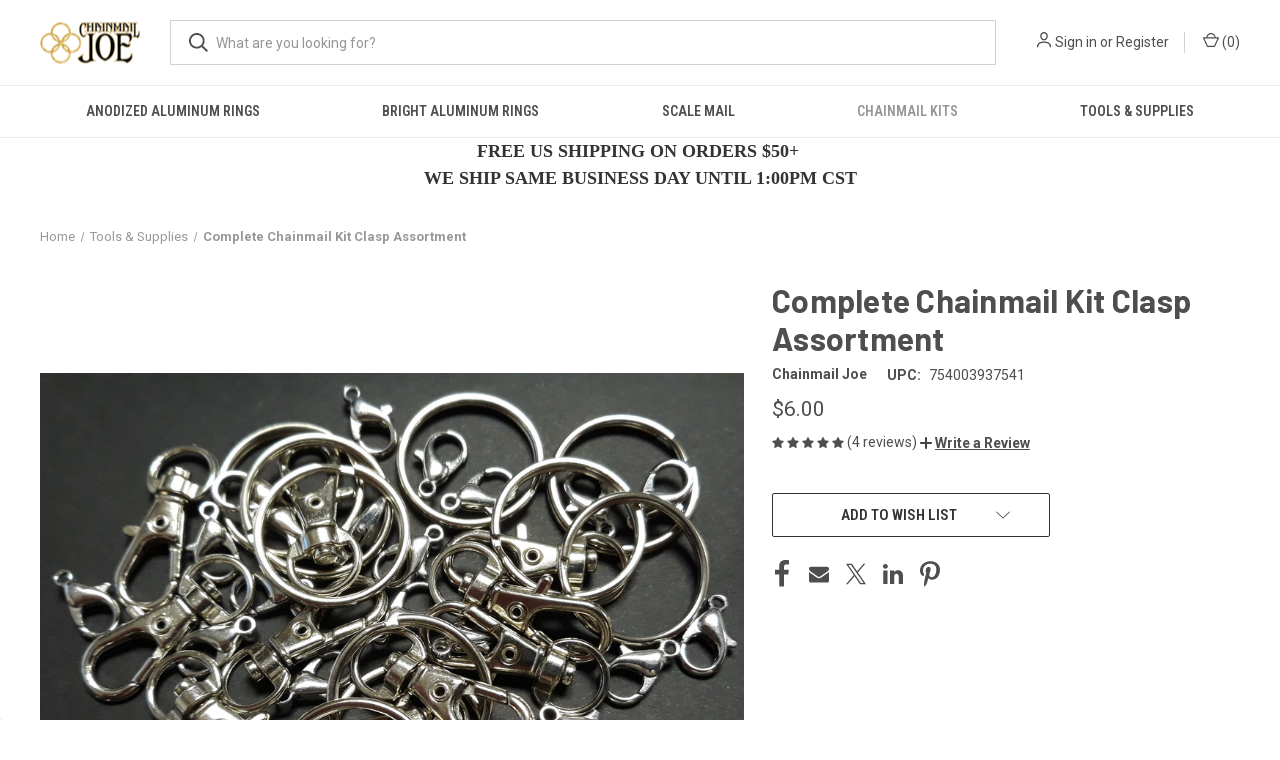

--- FILE ---
content_type: text/html; charset=utf-8
request_url: https://www.google.com/recaptcha/api2/anchor?ar=1&k=6LcjX0sbAAAAACp92-MNpx66FT4pbIWh-FTDmkkz&co=aHR0cHM6Ly9jaGFpbm1haWxqb2UuY29tOjQ0Mw..&hl=en&v=PoyoqOPhxBO7pBk68S4YbpHZ&size=normal&anchor-ms=20000&execute-ms=30000&cb=ecu9c8nmrys1
body_size: 49478
content:
<!DOCTYPE HTML><html dir="ltr" lang="en"><head><meta http-equiv="Content-Type" content="text/html; charset=UTF-8">
<meta http-equiv="X-UA-Compatible" content="IE=edge">
<title>reCAPTCHA</title>
<style type="text/css">
/* cyrillic-ext */
@font-face {
  font-family: 'Roboto';
  font-style: normal;
  font-weight: 400;
  font-stretch: 100%;
  src: url(//fonts.gstatic.com/s/roboto/v48/KFO7CnqEu92Fr1ME7kSn66aGLdTylUAMa3GUBHMdazTgWw.woff2) format('woff2');
  unicode-range: U+0460-052F, U+1C80-1C8A, U+20B4, U+2DE0-2DFF, U+A640-A69F, U+FE2E-FE2F;
}
/* cyrillic */
@font-face {
  font-family: 'Roboto';
  font-style: normal;
  font-weight: 400;
  font-stretch: 100%;
  src: url(//fonts.gstatic.com/s/roboto/v48/KFO7CnqEu92Fr1ME7kSn66aGLdTylUAMa3iUBHMdazTgWw.woff2) format('woff2');
  unicode-range: U+0301, U+0400-045F, U+0490-0491, U+04B0-04B1, U+2116;
}
/* greek-ext */
@font-face {
  font-family: 'Roboto';
  font-style: normal;
  font-weight: 400;
  font-stretch: 100%;
  src: url(//fonts.gstatic.com/s/roboto/v48/KFO7CnqEu92Fr1ME7kSn66aGLdTylUAMa3CUBHMdazTgWw.woff2) format('woff2');
  unicode-range: U+1F00-1FFF;
}
/* greek */
@font-face {
  font-family: 'Roboto';
  font-style: normal;
  font-weight: 400;
  font-stretch: 100%;
  src: url(//fonts.gstatic.com/s/roboto/v48/KFO7CnqEu92Fr1ME7kSn66aGLdTylUAMa3-UBHMdazTgWw.woff2) format('woff2');
  unicode-range: U+0370-0377, U+037A-037F, U+0384-038A, U+038C, U+038E-03A1, U+03A3-03FF;
}
/* math */
@font-face {
  font-family: 'Roboto';
  font-style: normal;
  font-weight: 400;
  font-stretch: 100%;
  src: url(//fonts.gstatic.com/s/roboto/v48/KFO7CnqEu92Fr1ME7kSn66aGLdTylUAMawCUBHMdazTgWw.woff2) format('woff2');
  unicode-range: U+0302-0303, U+0305, U+0307-0308, U+0310, U+0312, U+0315, U+031A, U+0326-0327, U+032C, U+032F-0330, U+0332-0333, U+0338, U+033A, U+0346, U+034D, U+0391-03A1, U+03A3-03A9, U+03B1-03C9, U+03D1, U+03D5-03D6, U+03F0-03F1, U+03F4-03F5, U+2016-2017, U+2034-2038, U+203C, U+2040, U+2043, U+2047, U+2050, U+2057, U+205F, U+2070-2071, U+2074-208E, U+2090-209C, U+20D0-20DC, U+20E1, U+20E5-20EF, U+2100-2112, U+2114-2115, U+2117-2121, U+2123-214F, U+2190, U+2192, U+2194-21AE, U+21B0-21E5, U+21F1-21F2, U+21F4-2211, U+2213-2214, U+2216-22FF, U+2308-230B, U+2310, U+2319, U+231C-2321, U+2336-237A, U+237C, U+2395, U+239B-23B7, U+23D0, U+23DC-23E1, U+2474-2475, U+25AF, U+25B3, U+25B7, U+25BD, U+25C1, U+25CA, U+25CC, U+25FB, U+266D-266F, U+27C0-27FF, U+2900-2AFF, U+2B0E-2B11, U+2B30-2B4C, U+2BFE, U+3030, U+FF5B, U+FF5D, U+1D400-1D7FF, U+1EE00-1EEFF;
}
/* symbols */
@font-face {
  font-family: 'Roboto';
  font-style: normal;
  font-weight: 400;
  font-stretch: 100%;
  src: url(//fonts.gstatic.com/s/roboto/v48/KFO7CnqEu92Fr1ME7kSn66aGLdTylUAMaxKUBHMdazTgWw.woff2) format('woff2');
  unicode-range: U+0001-000C, U+000E-001F, U+007F-009F, U+20DD-20E0, U+20E2-20E4, U+2150-218F, U+2190, U+2192, U+2194-2199, U+21AF, U+21E6-21F0, U+21F3, U+2218-2219, U+2299, U+22C4-22C6, U+2300-243F, U+2440-244A, U+2460-24FF, U+25A0-27BF, U+2800-28FF, U+2921-2922, U+2981, U+29BF, U+29EB, U+2B00-2BFF, U+4DC0-4DFF, U+FFF9-FFFB, U+10140-1018E, U+10190-1019C, U+101A0, U+101D0-101FD, U+102E0-102FB, U+10E60-10E7E, U+1D2C0-1D2D3, U+1D2E0-1D37F, U+1F000-1F0FF, U+1F100-1F1AD, U+1F1E6-1F1FF, U+1F30D-1F30F, U+1F315, U+1F31C, U+1F31E, U+1F320-1F32C, U+1F336, U+1F378, U+1F37D, U+1F382, U+1F393-1F39F, U+1F3A7-1F3A8, U+1F3AC-1F3AF, U+1F3C2, U+1F3C4-1F3C6, U+1F3CA-1F3CE, U+1F3D4-1F3E0, U+1F3ED, U+1F3F1-1F3F3, U+1F3F5-1F3F7, U+1F408, U+1F415, U+1F41F, U+1F426, U+1F43F, U+1F441-1F442, U+1F444, U+1F446-1F449, U+1F44C-1F44E, U+1F453, U+1F46A, U+1F47D, U+1F4A3, U+1F4B0, U+1F4B3, U+1F4B9, U+1F4BB, U+1F4BF, U+1F4C8-1F4CB, U+1F4D6, U+1F4DA, U+1F4DF, U+1F4E3-1F4E6, U+1F4EA-1F4ED, U+1F4F7, U+1F4F9-1F4FB, U+1F4FD-1F4FE, U+1F503, U+1F507-1F50B, U+1F50D, U+1F512-1F513, U+1F53E-1F54A, U+1F54F-1F5FA, U+1F610, U+1F650-1F67F, U+1F687, U+1F68D, U+1F691, U+1F694, U+1F698, U+1F6AD, U+1F6B2, U+1F6B9-1F6BA, U+1F6BC, U+1F6C6-1F6CF, U+1F6D3-1F6D7, U+1F6E0-1F6EA, U+1F6F0-1F6F3, U+1F6F7-1F6FC, U+1F700-1F7FF, U+1F800-1F80B, U+1F810-1F847, U+1F850-1F859, U+1F860-1F887, U+1F890-1F8AD, U+1F8B0-1F8BB, U+1F8C0-1F8C1, U+1F900-1F90B, U+1F93B, U+1F946, U+1F984, U+1F996, U+1F9E9, U+1FA00-1FA6F, U+1FA70-1FA7C, U+1FA80-1FA89, U+1FA8F-1FAC6, U+1FACE-1FADC, U+1FADF-1FAE9, U+1FAF0-1FAF8, U+1FB00-1FBFF;
}
/* vietnamese */
@font-face {
  font-family: 'Roboto';
  font-style: normal;
  font-weight: 400;
  font-stretch: 100%;
  src: url(//fonts.gstatic.com/s/roboto/v48/KFO7CnqEu92Fr1ME7kSn66aGLdTylUAMa3OUBHMdazTgWw.woff2) format('woff2');
  unicode-range: U+0102-0103, U+0110-0111, U+0128-0129, U+0168-0169, U+01A0-01A1, U+01AF-01B0, U+0300-0301, U+0303-0304, U+0308-0309, U+0323, U+0329, U+1EA0-1EF9, U+20AB;
}
/* latin-ext */
@font-face {
  font-family: 'Roboto';
  font-style: normal;
  font-weight: 400;
  font-stretch: 100%;
  src: url(//fonts.gstatic.com/s/roboto/v48/KFO7CnqEu92Fr1ME7kSn66aGLdTylUAMa3KUBHMdazTgWw.woff2) format('woff2');
  unicode-range: U+0100-02BA, U+02BD-02C5, U+02C7-02CC, U+02CE-02D7, U+02DD-02FF, U+0304, U+0308, U+0329, U+1D00-1DBF, U+1E00-1E9F, U+1EF2-1EFF, U+2020, U+20A0-20AB, U+20AD-20C0, U+2113, U+2C60-2C7F, U+A720-A7FF;
}
/* latin */
@font-face {
  font-family: 'Roboto';
  font-style: normal;
  font-weight: 400;
  font-stretch: 100%;
  src: url(//fonts.gstatic.com/s/roboto/v48/KFO7CnqEu92Fr1ME7kSn66aGLdTylUAMa3yUBHMdazQ.woff2) format('woff2');
  unicode-range: U+0000-00FF, U+0131, U+0152-0153, U+02BB-02BC, U+02C6, U+02DA, U+02DC, U+0304, U+0308, U+0329, U+2000-206F, U+20AC, U+2122, U+2191, U+2193, U+2212, U+2215, U+FEFF, U+FFFD;
}
/* cyrillic-ext */
@font-face {
  font-family: 'Roboto';
  font-style: normal;
  font-weight: 500;
  font-stretch: 100%;
  src: url(//fonts.gstatic.com/s/roboto/v48/KFO7CnqEu92Fr1ME7kSn66aGLdTylUAMa3GUBHMdazTgWw.woff2) format('woff2');
  unicode-range: U+0460-052F, U+1C80-1C8A, U+20B4, U+2DE0-2DFF, U+A640-A69F, U+FE2E-FE2F;
}
/* cyrillic */
@font-face {
  font-family: 'Roboto';
  font-style: normal;
  font-weight: 500;
  font-stretch: 100%;
  src: url(//fonts.gstatic.com/s/roboto/v48/KFO7CnqEu92Fr1ME7kSn66aGLdTylUAMa3iUBHMdazTgWw.woff2) format('woff2');
  unicode-range: U+0301, U+0400-045F, U+0490-0491, U+04B0-04B1, U+2116;
}
/* greek-ext */
@font-face {
  font-family: 'Roboto';
  font-style: normal;
  font-weight: 500;
  font-stretch: 100%;
  src: url(//fonts.gstatic.com/s/roboto/v48/KFO7CnqEu92Fr1ME7kSn66aGLdTylUAMa3CUBHMdazTgWw.woff2) format('woff2');
  unicode-range: U+1F00-1FFF;
}
/* greek */
@font-face {
  font-family: 'Roboto';
  font-style: normal;
  font-weight: 500;
  font-stretch: 100%;
  src: url(//fonts.gstatic.com/s/roboto/v48/KFO7CnqEu92Fr1ME7kSn66aGLdTylUAMa3-UBHMdazTgWw.woff2) format('woff2');
  unicode-range: U+0370-0377, U+037A-037F, U+0384-038A, U+038C, U+038E-03A1, U+03A3-03FF;
}
/* math */
@font-face {
  font-family: 'Roboto';
  font-style: normal;
  font-weight: 500;
  font-stretch: 100%;
  src: url(//fonts.gstatic.com/s/roboto/v48/KFO7CnqEu92Fr1ME7kSn66aGLdTylUAMawCUBHMdazTgWw.woff2) format('woff2');
  unicode-range: U+0302-0303, U+0305, U+0307-0308, U+0310, U+0312, U+0315, U+031A, U+0326-0327, U+032C, U+032F-0330, U+0332-0333, U+0338, U+033A, U+0346, U+034D, U+0391-03A1, U+03A3-03A9, U+03B1-03C9, U+03D1, U+03D5-03D6, U+03F0-03F1, U+03F4-03F5, U+2016-2017, U+2034-2038, U+203C, U+2040, U+2043, U+2047, U+2050, U+2057, U+205F, U+2070-2071, U+2074-208E, U+2090-209C, U+20D0-20DC, U+20E1, U+20E5-20EF, U+2100-2112, U+2114-2115, U+2117-2121, U+2123-214F, U+2190, U+2192, U+2194-21AE, U+21B0-21E5, U+21F1-21F2, U+21F4-2211, U+2213-2214, U+2216-22FF, U+2308-230B, U+2310, U+2319, U+231C-2321, U+2336-237A, U+237C, U+2395, U+239B-23B7, U+23D0, U+23DC-23E1, U+2474-2475, U+25AF, U+25B3, U+25B7, U+25BD, U+25C1, U+25CA, U+25CC, U+25FB, U+266D-266F, U+27C0-27FF, U+2900-2AFF, U+2B0E-2B11, U+2B30-2B4C, U+2BFE, U+3030, U+FF5B, U+FF5D, U+1D400-1D7FF, U+1EE00-1EEFF;
}
/* symbols */
@font-face {
  font-family: 'Roboto';
  font-style: normal;
  font-weight: 500;
  font-stretch: 100%;
  src: url(//fonts.gstatic.com/s/roboto/v48/KFO7CnqEu92Fr1ME7kSn66aGLdTylUAMaxKUBHMdazTgWw.woff2) format('woff2');
  unicode-range: U+0001-000C, U+000E-001F, U+007F-009F, U+20DD-20E0, U+20E2-20E4, U+2150-218F, U+2190, U+2192, U+2194-2199, U+21AF, U+21E6-21F0, U+21F3, U+2218-2219, U+2299, U+22C4-22C6, U+2300-243F, U+2440-244A, U+2460-24FF, U+25A0-27BF, U+2800-28FF, U+2921-2922, U+2981, U+29BF, U+29EB, U+2B00-2BFF, U+4DC0-4DFF, U+FFF9-FFFB, U+10140-1018E, U+10190-1019C, U+101A0, U+101D0-101FD, U+102E0-102FB, U+10E60-10E7E, U+1D2C0-1D2D3, U+1D2E0-1D37F, U+1F000-1F0FF, U+1F100-1F1AD, U+1F1E6-1F1FF, U+1F30D-1F30F, U+1F315, U+1F31C, U+1F31E, U+1F320-1F32C, U+1F336, U+1F378, U+1F37D, U+1F382, U+1F393-1F39F, U+1F3A7-1F3A8, U+1F3AC-1F3AF, U+1F3C2, U+1F3C4-1F3C6, U+1F3CA-1F3CE, U+1F3D4-1F3E0, U+1F3ED, U+1F3F1-1F3F3, U+1F3F5-1F3F7, U+1F408, U+1F415, U+1F41F, U+1F426, U+1F43F, U+1F441-1F442, U+1F444, U+1F446-1F449, U+1F44C-1F44E, U+1F453, U+1F46A, U+1F47D, U+1F4A3, U+1F4B0, U+1F4B3, U+1F4B9, U+1F4BB, U+1F4BF, U+1F4C8-1F4CB, U+1F4D6, U+1F4DA, U+1F4DF, U+1F4E3-1F4E6, U+1F4EA-1F4ED, U+1F4F7, U+1F4F9-1F4FB, U+1F4FD-1F4FE, U+1F503, U+1F507-1F50B, U+1F50D, U+1F512-1F513, U+1F53E-1F54A, U+1F54F-1F5FA, U+1F610, U+1F650-1F67F, U+1F687, U+1F68D, U+1F691, U+1F694, U+1F698, U+1F6AD, U+1F6B2, U+1F6B9-1F6BA, U+1F6BC, U+1F6C6-1F6CF, U+1F6D3-1F6D7, U+1F6E0-1F6EA, U+1F6F0-1F6F3, U+1F6F7-1F6FC, U+1F700-1F7FF, U+1F800-1F80B, U+1F810-1F847, U+1F850-1F859, U+1F860-1F887, U+1F890-1F8AD, U+1F8B0-1F8BB, U+1F8C0-1F8C1, U+1F900-1F90B, U+1F93B, U+1F946, U+1F984, U+1F996, U+1F9E9, U+1FA00-1FA6F, U+1FA70-1FA7C, U+1FA80-1FA89, U+1FA8F-1FAC6, U+1FACE-1FADC, U+1FADF-1FAE9, U+1FAF0-1FAF8, U+1FB00-1FBFF;
}
/* vietnamese */
@font-face {
  font-family: 'Roboto';
  font-style: normal;
  font-weight: 500;
  font-stretch: 100%;
  src: url(//fonts.gstatic.com/s/roboto/v48/KFO7CnqEu92Fr1ME7kSn66aGLdTylUAMa3OUBHMdazTgWw.woff2) format('woff2');
  unicode-range: U+0102-0103, U+0110-0111, U+0128-0129, U+0168-0169, U+01A0-01A1, U+01AF-01B0, U+0300-0301, U+0303-0304, U+0308-0309, U+0323, U+0329, U+1EA0-1EF9, U+20AB;
}
/* latin-ext */
@font-face {
  font-family: 'Roboto';
  font-style: normal;
  font-weight: 500;
  font-stretch: 100%;
  src: url(//fonts.gstatic.com/s/roboto/v48/KFO7CnqEu92Fr1ME7kSn66aGLdTylUAMa3KUBHMdazTgWw.woff2) format('woff2');
  unicode-range: U+0100-02BA, U+02BD-02C5, U+02C7-02CC, U+02CE-02D7, U+02DD-02FF, U+0304, U+0308, U+0329, U+1D00-1DBF, U+1E00-1E9F, U+1EF2-1EFF, U+2020, U+20A0-20AB, U+20AD-20C0, U+2113, U+2C60-2C7F, U+A720-A7FF;
}
/* latin */
@font-face {
  font-family: 'Roboto';
  font-style: normal;
  font-weight: 500;
  font-stretch: 100%;
  src: url(//fonts.gstatic.com/s/roboto/v48/KFO7CnqEu92Fr1ME7kSn66aGLdTylUAMa3yUBHMdazQ.woff2) format('woff2');
  unicode-range: U+0000-00FF, U+0131, U+0152-0153, U+02BB-02BC, U+02C6, U+02DA, U+02DC, U+0304, U+0308, U+0329, U+2000-206F, U+20AC, U+2122, U+2191, U+2193, U+2212, U+2215, U+FEFF, U+FFFD;
}
/* cyrillic-ext */
@font-face {
  font-family: 'Roboto';
  font-style: normal;
  font-weight: 900;
  font-stretch: 100%;
  src: url(//fonts.gstatic.com/s/roboto/v48/KFO7CnqEu92Fr1ME7kSn66aGLdTylUAMa3GUBHMdazTgWw.woff2) format('woff2');
  unicode-range: U+0460-052F, U+1C80-1C8A, U+20B4, U+2DE0-2DFF, U+A640-A69F, U+FE2E-FE2F;
}
/* cyrillic */
@font-face {
  font-family: 'Roboto';
  font-style: normal;
  font-weight: 900;
  font-stretch: 100%;
  src: url(//fonts.gstatic.com/s/roboto/v48/KFO7CnqEu92Fr1ME7kSn66aGLdTylUAMa3iUBHMdazTgWw.woff2) format('woff2');
  unicode-range: U+0301, U+0400-045F, U+0490-0491, U+04B0-04B1, U+2116;
}
/* greek-ext */
@font-face {
  font-family: 'Roboto';
  font-style: normal;
  font-weight: 900;
  font-stretch: 100%;
  src: url(//fonts.gstatic.com/s/roboto/v48/KFO7CnqEu92Fr1ME7kSn66aGLdTylUAMa3CUBHMdazTgWw.woff2) format('woff2');
  unicode-range: U+1F00-1FFF;
}
/* greek */
@font-face {
  font-family: 'Roboto';
  font-style: normal;
  font-weight: 900;
  font-stretch: 100%;
  src: url(//fonts.gstatic.com/s/roboto/v48/KFO7CnqEu92Fr1ME7kSn66aGLdTylUAMa3-UBHMdazTgWw.woff2) format('woff2');
  unicode-range: U+0370-0377, U+037A-037F, U+0384-038A, U+038C, U+038E-03A1, U+03A3-03FF;
}
/* math */
@font-face {
  font-family: 'Roboto';
  font-style: normal;
  font-weight: 900;
  font-stretch: 100%;
  src: url(//fonts.gstatic.com/s/roboto/v48/KFO7CnqEu92Fr1ME7kSn66aGLdTylUAMawCUBHMdazTgWw.woff2) format('woff2');
  unicode-range: U+0302-0303, U+0305, U+0307-0308, U+0310, U+0312, U+0315, U+031A, U+0326-0327, U+032C, U+032F-0330, U+0332-0333, U+0338, U+033A, U+0346, U+034D, U+0391-03A1, U+03A3-03A9, U+03B1-03C9, U+03D1, U+03D5-03D6, U+03F0-03F1, U+03F4-03F5, U+2016-2017, U+2034-2038, U+203C, U+2040, U+2043, U+2047, U+2050, U+2057, U+205F, U+2070-2071, U+2074-208E, U+2090-209C, U+20D0-20DC, U+20E1, U+20E5-20EF, U+2100-2112, U+2114-2115, U+2117-2121, U+2123-214F, U+2190, U+2192, U+2194-21AE, U+21B0-21E5, U+21F1-21F2, U+21F4-2211, U+2213-2214, U+2216-22FF, U+2308-230B, U+2310, U+2319, U+231C-2321, U+2336-237A, U+237C, U+2395, U+239B-23B7, U+23D0, U+23DC-23E1, U+2474-2475, U+25AF, U+25B3, U+25B7, U+25BD, U+25C1, U+25CA, U+25CC, U+25FB, U+266D-266F, U+27C0-27FF, U+2900-2AFF, U+2B0E-2B11, U+2B30-2B4C, U+2BFE, U+3030, U+FF5B, U+FF5D, U+1D400-1D7FF, U+1EE00-1EEFF;
}
/* symbols */
@font-face {
  font-family: 'Roboto';
  font-style: normal;
  font-weight: 900;
  font-stretch: 100%;
  src: url(//fonts.gstatic.com/s/roboto/v48/KFO7CnqEu92Fr1ME7kSn66aGLdTylUAMaxKUBHMdazTgWw.woff2) format('woff2');
  unicode-range: U+0001-000C, U+000E-001F, U+007F-009F, U+20DD-20E0, U+20E2-20E4, U+2150-218F, U+2190, U+2192, U+2194-2199, U+21AF, U+21E6-21F0, U+21F3, U+2218-2219, U+2299, U+22C4-22C6, U+2300-243F, U+2440-244A, U+2460-24FF, U+25A0-27BF, U+2800-28FF, U+2921-2922, U+2981, U+29BF, U+29EB, U+2B00-2BFF, U+4DC0-4DFF, U+FFF9-FFFB, U+10140-1018E, U+10190-1019C, U+101A0, U+101D0-101FD, U+102E0-102FB, U+10E60-10E7E, U+1D2C0-1D2D3, U+1D2E0-1D37F, U+1F000-1F0FF, U+1F100-1F1AD, U+1F1E6-1F1FF, U+1F30D-1F30F, U+1F315, U+1F31C, U+1F31E, U+1F320-1F32C, U+1F336, U+1F378, U+1F37D, U+1F382, U+1F393-1F39F, U+1F3A7-1F3A8, U+1F3AC-1F3AF, U+1F3C2, U+1F3C4-1F3C6, U+1F3CA-1F3CE, U+1F3D4-1F3E0, U+1F3ED, U+1F3F1-1F3F3, U+1F3F5-1F3F7, U+1F408, U+1F415, U+1F41F, U+1F426, U+1F43F, U+1F441-1F442, U+1F444, U+1F446-1F449, U+1F44C-1F44E, U+1F453, U+1F46A, U+1F47D, U+1F4A3, U+1F4B0, U+1F4B3, U+1F4B9, U+1F4BB, U+1F4BF, U+1F4C8-1F4CB, U+1F4D6, U+1F4DA, U+1F4DF, U+1F4E3-1F4E6, U+1F4EA-1F4ED, U+1F4F7, U+1F4F9-1F4FB, U+1F4FD-1F4FE, U+1F503, U+1F507-1F50B, U+1F50D, U+1F512-1F513, U+1F53E-1F54A, U+1F54F-1F5FA, U+1F610, U+1F650-1F67F, U+1F687, U+1F68D, U+1F691, U+1F694, U+1F698, U+1F6AD, U+1F6B2, U+1F6B9-1F6BA, U+1F6BC, U+1F6C6-1F6CF, U+1F6D3-1F6D7, U+1F6E0-1F6EA, U+1F6F0-1F6F3, U+1F6F7-1F6FC, U+1F700-1F7FF, U+1F800-1F80B, U+1F810-1F847, U+1F850-1F859, U+1F860-1F887, U+1F890-1F8AD, U+1F8B0-1F8BB, U+1F8C0-1F8C1, U+1F900-1F90B, U+1F93B, U+1F946, U+1F984, U+1F996, U+1F9E9, U+1FA00-1FA6F, U+1FA70-1FA7C, U+1FA80-1FA89, U+1FA8F-1FAC6, U+1FACE-1FADC, U+1FADF-1FAE9, U+1FAF0-1FAF8, U+1FB00-1FBFF;
}
/* vietnamese */
@font-face {
  font-family: 'Roboto';
  font-style: normal;
  font-weight: 900;
  font-stretch: 100%;
  src: url(//fonts.gstatic.com/s/roboto/v48/KFO7CnqEu92Fr1ME7kSn66aGLdTylUAMa3OUBHMdazTgWw.woff2) format('woff2');
  unicode-range: U+0102-0103, U+0110-0111, U+0128-0129, U+0168-0169, U+01A0-01A1, U+01AF-01B0, U+0300-0301, U+0303-0304, U+0308-0309, U+0323, U+0329, U+1EA0-1EF9, U+20AB;
}
/* latin-ext */
@font-face {
  font-family: 'Roboto';
  font-style: normal;
  font-weight: 900;
  font-stretch: 100%;
  src: url(//fonts.gstatic.com/s/roboto/v48/KFO7CnqEu92Fr1ME7kSn66aGLdTylUAMa3KUBHMdazTgWw.woff2) format('woff2');
  unicode-range: U+0100-02BA, U+02BD-02C5, U+02C7-02CC, U+02CE-02D7, U+02DD-02FF, U+0304, U+0308, U+0329, U+1D00-1DBF, U+1E00-1E9F, U+1EF2-1EFF, U+2020, U+20A0-20AB, U+20AD-20C0, U+2113, U+2C60-2C7F, U+A720-A7FF;
}
/* latin */
@font-face {
  font-family: 'Roboto';
  font-style: normal;
  font-weight: 900;
  font-stretch: 100%;
  src: url(//fonts.gstatic.com/s/roboto/v48/KFO7CnqEu92Fr1ME7kSn66aGLdTylUAMa3yUBHMdazQ.woff2) format('woff2');
  unicode-range: U+0000-00FF, U+0131, U+0152-0153, U+02BB-02BC, U+02C6, U+02DA, U+02DC, U+0304, U+0308, U+0329, U+2000-206F, U+20AC, U+2122, U+2191, U+2193, U+2212, U+2215, U+FEFF, U+FFFD;
}

</style>
<link rel="stylesheet" type="text/css" href="https://www.gstatic.com/recaptcha/releases/PoyoqOPhxBO7pBk68S4YbpHZ/styles__ltr.css">
<script nonce="aUjCptY56w4g9D_dI_qybg" type="text/javascript">window['__recaptcha_api'] = 'https://www.google.com/recaptcha/api2/';</script>
<script type="text/javascript" src="https://www.gstatic.com/recaptcha/releases/PoyoqOPhxBO7pBk68S4YbpHZ/recaptcha__en.js" nonce="aUjCptY56w4g9D_dI_qybg">
      
    </script></head>
<body><div id="rc-anchor-alert" class="rc-anchor-alert"></div>
<input type="hidden" id="recaptcha-token" value="[base64]">
<script type="text/javascript" nonce="aUjCptY56w4g9D_dI_qybg">
      recaptcha.anchor.Main.init("[\x22ainput\x22,[\x22bgdata\x22,\x22\x22,\[base64]/[base64]/[base64]/[base64]/[base64]/[base64]/KGcoTywyNTMsTy5PKSxVRyhPLEMpKTpnKE8sMjUzLEMpLE8pKSxsKSksTykpfSxieT1mdW5jdGlvbihDLE8sdSxsKXtmb3IobD0odT1SKEMpLDApO08+MDtPLS0pbD1sPDw4fFooQyk7ZyhDLHUsbCl9LFVHPWZ1bmN0aW9uKEMsTyl7Qy5pLmxlbmd0aD4xMDQ/[base64]/[base64]/[base64]/[base64]/[base64]/[base64]/[base64]\\u003d\x22,\[base64]\\u003d\\u003d\x22,\x22DSPCpkMPwpbCj8KHdsK0IG7ChMKWwp48w5TDsTRLwpZCIgbCh1nCgDZRwrsBwrxPw4ZHYHfCrcKgw6MfZAxsaUQAbn5BdsOETigSw5NYw5/[base64]/DicOXwrwSVTjDhhwMIcOwSsOMw78TwrrCn8OLK8ORw7LDq2bDsSjCslbCtHHDhMKSBFvDkwpnM3rChsOnwpHDl8Klwq/ClcO3wprDkBN9eCxrwpvDrxlLSWoSMmEpUsO0wobClREwwo/Dnz1iwqBHRMKoDsOrwqXChcODRgnDnsKXEVI4wq3DicOHUgkFw49xc8Oqwp3DkcOpwqc7w6prw5/Cl8KyCsO0K1MyLcOkwpwJwrDCucKqXMOXwrfDi0bDtsK7f8KiUcK0w5VLw4XDhQtAw5LDnsOpw63DklHCl8OddsK6PEVUMxc/ZxNTw5toc8KrMMO2w4DCrsOBw7PDqyfDlMKuAlTCmkLCtsO7wqR0Gxowwr10w75Sw43CscOfw6rDu8KZWsOiE3U6w5gQwrZkwo4Nw7/[base64]/[base64]/[base64]/CgjcXJcKUZ8Kcw5/CuG4PHlzDlyJTTsKhCcK8w4VxPFrCoMO9Ej9NURtrYCFCHsOBPGfCmx/DsVtrwr7DtHM2w6dxwqXChkfDiSs5KUnDrMOWZDHDk1EpwpvDn3jCpcKCVsKxGUBjw7zDsnfCuEVgwrvDvMOODsOPV8OVwpTCusKucEtmax/CqcOLRC3DpcKzSsOYe8K0EAHDokMmwoTDggHDgEPCuClBwr7DhcKRw4jDnXlmQsOQw5QHNxgdwoREw6kLAMOvw6QEwo0IHnJewp5hRsKkw4PDgsOxw4MADsO8w5/[base64]/Crlx+SMOfJU7DphdvA8OORsOAwrxmDsO2esOsTsOsw6cLfiU8SR/ChWTCgBHCsVVWIXbDj8KXwprDjMOzBRPClx7CncOyw6PDghLDscOtwpVhcQnCsEdKHXjCkcKmX0hRwqHCiMKOXGtuZ8KSYkTDt8KzaFPDn8K2w7RWDGl1AcOkBcK/KiF3AVDDtm7CvA80w73DosKkwoFmeSzCq1daFMK5w6DCtW/ChjzCpsKCbcKwwpY/[base64]/[base64]/CrnYyw4bDssO0wpF+bMKxBMKZw4cTwonCigjCucKKw7DChMKawrNzw57Dj8KdQh9Mw7fCoMKdw4oQQcOTbwlFw4AqZHnCk8OEwopldMOcWB9+w7jCpX1CfzN0HsKOwrXDrl5jwr0vZcK4HcO6wpHDoUDCjS3CuMOmVcOxExrCucKuwoDCo0gLw5Fqw6sGG8KzwpsmXy/[base64]/[base64]/CksOhw4bCgsO1I8OYSsKQJcOMwoPCiUjDt2JCw4jCo0VEOhJxwrggemwnwqHCk2vDucKuJ8KJdcO0VcO1wrfCtcKGQMO/[base64]/[base64]/CkkvCi8KCTjYNBUbCm8K7IwYRIUseI8KLw4jDkg3CqwLDhxcQwpYjwrnDsFnCijJwJcO1w6vCrF7DvsKbOwXCnSB1wofDjsOFw5dWwrspBMOAwonDi8OCO2BWSmnCkyMMwpERwoZoEMKTw4/DsMOgw7Mfw4khXzo7aGHClsKpBSbDj8OvccOMV3PCo8KTw4vDl8O+LcOSw5sqThcZwoXDqcOEQ3nDvsOhw7zCp8Oswp4JC8KDO2Z0LR9tMsO8KcKOacO1BSHCuzHDjsOaw49+XB/DscONw7/[base64]/C3nDkMOhwqJjbsK5S18NM8KBIXlFw4VgNcOYJwRpV8OZwrBxNcKJZRLCiHQAwr5mwpzDkcOnwozCgG7CqMOMZMOiwp/[base64]/DlsOHKcKNWcKUwrPDtcKqwrAAZMOzacKqUsOfwrpNw7RUf21YdRfCscKjKVvCv8Oawo8+w43DucKvQWLDuQp4w6bCtF0MPnRcJ8KtXcKLS0BDw7zDm2VNw7rDnHBZPMKLSAXDkcOswr4nwp9ewrMAw4XCo8KswoHDi0/Cuk5Pw71Uf8OLQUjCosOhPcOCHhfDjiUMw6jCtljCgsKgw4HCjltpICTCh8K5w7hzesKjwplhwqTCrwzDmBtQw7QDwr9/wrXCpjZUw5AiDcKzfAd/dCvDrMOkYjDCncOxwqFIwpBzw73DtMObw7gpeMOGw6ECSRPDtMKaw5MewqUIWsOVwpV3F8KEwpzCqm/Dol3CrsKFwqdeflEIw6l9G8KQNH1HwrEMCsOpwqrDv3lDEcKeX8K4VsKJDsOxBh3Dj0bDpcKJfcKvKmp3w5JfIT/Dv8KIwow3dMK6b8K9w7TDnC7CuFXDnl1eLsK4P8KJwo/DgiTCgihBcyHDqDI9w6Vrw50+w7DCskDDmcOeMxzDhcOUwolsHMKswrTDlFfCv8KcwpUUw4t4e8KDOMO6EcOtfsK7NMOlakTCmknCh8Odw4PCuCLCpxt7w54VH0DDq8Kjw5LCpsOlYGnDrQLCk8Kww5DCnnd1ZMOvwrEIwo/Cgn7DhsKVwrlIwq4wbDvDmhI6dGfDisOlFMObGsKJwrvCsjAvYsOrwoYxw73ConAjXMOWwrMywq/DgsKyw61/wogWIlFuw4U3bCnCscKjwoZNw6fDojsDwrUFVhRKRE7Cs0B5wpjDsMKecMKmEMOoTjTCiMK5wrTDpsKkwqQYwo5aPjvCsmDDjAogwrLDlHo/[base64]/Cq8KtXRrCqRRaWsKhPsOIwoNvw5XDqsOELH1Of8OYY8OETcOAw4k2wo3Cp8O/JsK9d8Olw65tWTw0w5o9wqIweyU4QFHCtMKTN0/DksK+wpnCmD7Dg8KOwoPDmggvfjw2w6fDmMKyGHc+wqIZDAR/NlzDuFERwp3ChMKpQwYhGDA1w7PDuSzClR/[base64]/DoBVJwolaZcKvS3IxwqsOwoXDjMKhwrYQKRInw5lnHk7Dm8KVBDd9SQprZEo+eihsw6JWwpTCqlUAw5IkwpwCw6kQw6YJw4ALwqMow7PDvRHDnzdKw6/Dom0aElo4TGYbwr1GNQ0jd3bCnsO9w77DiWrDrGbDjTzCp08yL11hfsKOwrfDriNkRsOVw7h9woLDmcOcw7piwo9DX8O8HcKpdTHCkMOFwoVQC8KZw75vwp3CmzHDmMO0OSbCuFUzQC/CjcO8fsKXwpoSw5TDocOZw4HDncKAHcODwoJww4HCpivCicOXwo/DisK4wrJ1woR/P3BnwpsABMOPEMObwosyw7DCv8O4w4QRXTvCjcO2w6PCqFHDn8KvQMOmwq/DjMOtw6/DhcKnw7bDpS4wDXwXDMOfbiLDpAHCnH0tRkIZf8OZwp/DvsKHZMK8w5w/[base64]/w6RMJx/Dv8OraGTCoCouwrxXw6wFbcOPS2sxw43CqcK8GMKOw6dlw6hLXzYrfBnDsXkcAsOkQxnDgsKNTMKkSxI7JcOZFMOEw4TDrgvDt8OSwos6w45pAkp6w5fCszQZbMO5wpUzwqjCocKbI0scwoLDkGhnwq3DmSZvLVHCuX/DoMOMckMWw4jDgsOrw7UEwoXDmU7ChGLCi37Dnlw5KDHCh8Kywq9oKcKfNiR9w5svw5wpwo3DnwkXPMODw5TDgsKrwrnDucK2P8K+F8OgD8OmRcKzFsKLw7HCicOqeMK6cXB3wrvCgMKgXMKPXsOmYB3DiQ7CmMOEwp/CksOPfCwKwrHDlsOYw7pcw7PCtMK9wpPClsKnKnTDlk/[base64]/DiMO/[base64]/DsXDCn0Aiw48MH8OQcsO6w7/CshfDvVYVPMOawrd7RMO/w6bCvsK8wq96b00AworCssOqQxJ6Ym7CkwgvNcOCbcKgJEdPw4bDuAfDtcKAS8OlVsKfAsOPVsKwAsOxwqF1wrdgLjLDpSk4MG/DojvDgDxSwqo0B3NddWRZFwHCs8KNN8KLCsKDw5rCpSHConvCqMO1wonCg1BBw5LCncOPw5cbDMKsQ8ONwozDrx7CgAvCgzE2IMKJQEnCoz4rH8Kuw5UYw7N+TcKrYi4cw6rCgidJYxsRw7vDrMKaYRPCpMOOwqDDu8Kaw4kBK0tjwp/CssKawoJtG8K3wr3DsMKkFcO4w6vDoMKFw7DCuWUMbcKMwqZzwqV1OMK2w5rCksKuEnHCgMOBa37Cs8KTDW3CjcKcwo/DsX7DnD3Ds8OPwqF1wrzCm8OkNjrDs3DCnyHCn8Ksw73Cjg7DqFUWwrwpLMOkRMKiw6fDvyLDuRDDpWfCjTpZPXEmwp8jwoPCvCc+X8OpK8KHw4RNeRY9wp4eUFbDninDg8O7w4/Do8KzwoohwqF0w5pRU8ObwooBwqjCtsKhwowBw6nClcKeQ8K9W8O9A8KuFg8nwr47w594ecOxwrs5UQXCncOmJsKMQlXCnMOuwrrClTjClcKwwqUYwrISw4F0w7rCoAMDDMKfcElQCMKfw6xUEkUewpXClUzCqx0ewqHDqW/DnQ/CvndXwqEjwrLDjDpOKHPCjV7CpcK7wqxqw7lvQMKtw6jDmm7DnMKOwqpxw6zDp8OCw4bCpSbDt8KLw78rS8OwMS7CrMOLw7RiYnh7w5ULS8OUw5rCpXzDoMOZw7HCjRrCmMOhcRbDgXbCuTPClzdwMsKxQsKtbMKoecKBw4V6X8OrR21EwqxqEcK4w5/[base64]/[base64]/[base64]/DgGYRTcK8EsOZXF5Kw6wBTDfDl8OlasKVw65IWMKdc2nDh2PCqMK6wrzCgMK/wr5VKMKHecKewqTDssKxw4h7w7/[base64]/DiDzDmcOJEC/Dl1FCDzdDUMKXMMK9WwrDmCldw5AzBTLDvcKQw5vCjcOuDxoCw5XDk21Qam3CjsOnwqjCscOHwp3DgMKHw4fCgsOgwrVjMDLCr8KNaH0MOMK/w5Y+w7rChMO1w7TDoFvDqcO8wrzCpMKawrIDZ8KINnLDkcO2RcKtXsOew5PDvglpwohVwocZa8KwCR3DocOOw6HCsl/[base64]/Dp8Kgw6zCrMOYVcOSw5vDosOpMMK3A8KVw4kBUU/DumgVNcKtw67DkcKTZMO/XsOcw4UaE13Cjz3DsBEfDyNxTCRTI3cbwrc/[base64]/NcKswq/DvEfCpQPDlcKWWsKfwpBAwqHDlz9MU3TCvEjCuloMUhFiw5/DtHbDv8K5NxvDhMO4ZsKbD8O/[base64]/DgsO9DsKMbcOuRMOCwpbDgsKWGHXCrh13wpYMwqk2w5fCtcKiwqFTwp7CoW40cicswpM3w4DDnA/CvVwmwoHClj1eE0zDjllQwpHCpxPDtMK2R2k8RsOww4rCr8K7w6QaMMKcw7DCrDXCvD7DlV8+w7NUaUZ6w61qwrMew6sKDcK8RTfDlcKbeCHDjUvClDzDuMKnTiNuw5vCoMOPC2fChMKSH8Kbw6cmLsKFw4EqG099VFIgwpPDoMK2X8KFw43CjsKhUcKZwrFMD8O/U27Cpz3CrXLCqMKdwrrCviYiwphJO8KUHsK0NsKnQ8O0f27CnMOOwqIBcSDCqVk/w7vCpHUgw4RdfSRWwqsmwoZ2w5LClcKqWsKGbiMXw7YzNcK0wqDCncK8c2bCtj4Jw7QfwpzCosORHy/Dl8OqKwXDncKgwrnDs8K+w4DCrsOeWcO0GwTDs8KbLMOgwpYeQDjCk8OAwpU5ZMKRwqTDnD4raMO/[base64]/Dg2hKwrPDnm/Cg1HDmMOWT8OtCH7DmTjCtTHCm8OFw5TCgcONwpvDtgUvwoLDiMK5McOAw4JXQcKqLcKMw6IdX8K2wql/[base64]/w5fCg3pSwokBWgHDm8OeJ8OswpzClRRxwqIFB2vCiCTCmB4FFMOSBjLDtAHDoWfDlMKvc8KBbWDDucORCwZYcMKVV3DCscKaYsO7acKkwokecQ/[base64]/[base64]/DqFhiw48hwpjDrDXDnsKDw7BoBkDDhAPCocKZLsKXw4x3w7xEFMOtw7jCt1fDpR7Dj8OvZMOaUX/[base64]/Dv1XDr8K1Y2bDsCk6NsKrwpnCs3bDlcK9w4pDWxHCqsOWwpjCtHAKw7zDknzDu8OnwpbClH/[base64]/Dj8O7woZJBcKhw5rDrBRvasOgw6nDuBZjw6ZEVsOYAUjDkS/CjcONwoV4w5PCnMO5wq3Du8KQL0DDgsK9w6wPC8OGw4rDuVEpwp4lGB4gwppow7bDgsOVWy8gw45Dw7fDhcKDIsKDw5x6w48JK8Kuwo4MwrHDjRl7BhZ0wpMiwoXDncK5wqjDr2Z5wqVRw6bDilTDiMOrwrcybMO/PRbCiWUJXX3DisKLIcOrw6FBQGTCqVgNWsOnw53CucKJw5/DtcKCwoXCgMKsM1bCksOVd8KywoTCojRhP8O8w6rCnMO0wqXCnUnCp8OtDw5+SsOBUcKOCCJgXMOaJg3Co8O5CC0/w5xcWQ9Aw5zCpcOUw6HCscOna24cwqUDwqoVw6LDsRcvwrYgwrHChcO/ZMKhwo/CkmbCl8O2JxEoacOUwo/ChmEDOSHDgSLDtCRJw4nDo8KeZjLDkRswF8O3wqHDt23ChMO3wrF4wotmAEUoLV5Rw5fCgcKRwqkfEH/DkRzDk8OgwrPDii7DuMKqLCDDisKvZcKCSMKswrHCpxXCj8OJw4HCqFnDpcO6w6/DjcOzw5dmw7QvZ8OTSgrCgMKcw4LCrmPCp8KYw5TDsjw8LcOhw63Cj1PCkH3ClsKQVVPDqzDCgcOVEXfCv0sSRMKYwo7CmxEwcVDCgMKLw780fHwawr/Dvz3DpEN3AntpwpHCqBhiS2FbEQ3CvFh4w5nDoVLDgjHDncK6wp/[base64]/F8KFw61XT8KQA8O3wq8KB8Kpw4HDjsKJwrZ9GmgoIVAswrDCkRRfJ8ObZFfCkMOWd3fDii/[base64]/w5/[base64]/wpvCjmQ2w4nDncKAwoEiC0LDhlrDq8OkFyHCicOowogVbMOZwoDDrGMmw6sZw6TCr8Ohw6Bdw6p1AX/CrBoYw4lGwoTDnMO0PkPCuzY7O0bCpsOIwqgtw7rClxXDm8Ovw5PCsMKEIn8Uwq5dw58NE8O4RcKcw6XCjMOAwqXCksO4w6hbcG/[base64]/w73DnsKtZlkmw7Akw63Dl0JSacOmccOMT8ORYMO9wrXDklzDisOpwrjDkX4KLcKhFMKiEGnDhFpCOsK2C8K2wpnDgyMAHDLCkMK4wovDhsOzw50+BlvCmRvCvXc5E25jwr4LEMOZw6vDkcKZw5/ChMOuw4bDqcKZasKKw7w2HMKICiwySmzCoMONw78CwogBwq43PsOPwozDiwl7wqEkRix8wp50wpNMKsKGaMOBw6PCisO1w7NdwoXCo8O0w6nDksOBV2rDpCXDt001WiohHxzCosKWTcK0esOZKcOiPsKyfsKtdcKuw4nCgx5yQ8KHNUs+w5TCoQDCtMOXwrnCmT/DhQ96w4ojwo3Dp14Ewr/[base64]/DrMKsPidpwop+FcKzw7wxwpVcTcKMw7PCqDAkw6Fjwq7DhChNw4xfwrTDryrDmX/[base64]/CqsKEBMKHw5MtEMKywrdcRBzDpwjCtMOPYsOPNcOWwpzDuEYeT8OyU8OQwoJuw4QJw7h3w4V8AsOsUEnCln1Pw4xDHFEsBmrDl8KFwpgzNsOYw6TDlsKPw68ARhNjGMOaw7Buw5lTAz4kRh3CqsK8SynDj8OCw6lYAG3Dn8Kkw7LCm23DiAzDgsKHQUrDiQMMB0/DrMO7wqXCmMKvZsKGIEFswqJ8w5nCjsKsw4/DlChOZ2I5MjlPw6txwqAJw44yesKCwqdNwpgSw4PDhMO7P8OFBjVYHjbDusO4wpQMJMKgw78oBMKbw6BFF8OWIMOnXcOPHMKEwpTDiQzDjsKzfDprX8Ovwp93wrnCjBNHHsK4wqk3Zx3CgS8lFTIvbWDDv8K9w6TCll3ChsOFw4Mcwpo/wqA3DsOSwrAnw6FDw6fDlHgCK8KxwrhAw5Qswq3Dsk4pMX/Cu8OpUXMWw5HDscO7wrvCjjXDhcKjNXwpLlIwwox6wp7DqT/CnCx6wrpUCkHCocKSQcOQUcKcwqDDgcKnwojCsynDulpKw6DDjMKbw7hfb8Kza1HCscOfDHvCoDINwqh2wrx1IhXCoV9Ew4jCiMKqwq8Vw7cOwqXCj2V+dMKxwp4kw5hFwqs6KHHCoW7Djwptw5LCh8Kqw6HChH81wqFtEi/DmBHDh8KkWMOyw5nDugnCpcKuwr0OwqYNwrJCDnbChnoyDsO7wrMebmnDm8K/[base64]/[base64]/DjVHDnl/[base64]/[base64]/QFZ7D8OXw7diw77CjMOfwrLDiMK/wobCjMK1N0LCnX4iwrIaw5rDhcObZhfCr358woBxwpnDs8OOw5DDnlt9wrLDkiUZwq8tOXjDtcK8wrzCvsO+DjVjRW0JworCm8O7HnLCpBlPw4bCqHQGwoHDj8OxQGLClgLCoFPCuDrCjcKIHMKWwrYuPsKhXcOXw4IQSMKIw6p/[base64]/[base64]/wotkw6PDnB7CqsKrwpxnPyHCo8KLw6zCpSs0JMKTwo3Cik3DksOfw68Pw6ZoF17CjsK6w5TDil7ClsKYVsOVTzR1wq3CihofZxcAwqZyw6vCpMOfwq/[base64]/CksKnJCjDvMODwp5ZwrXDvcOkFsO/w47Cu8KFwoDCj8OCw7XCtMOPXcOyw7DDum99JXbCuMKgw5HDp8OZFz4aM8KmcFF7wqIyw4rDkMORw6nCg3rCuFAvw6RuMcK6B8OqZsKpwqYWw4/Crksew6d+w6DCnsO1w4ZAw5QBwoLCqcKnYhQ/wqxLEMKoW8O9WMOkRDbDvTMCWMORwpvCjcOvwp1ywooawpBkwpQkwp0wYwnDjFMEV3zCu8KIw7cBA8K3wrpVw6PCpCjCmwsGw4/CiMK5w6Qjw6c9fcOawrcFUlRJcsKJbj7Di0TCkcOIwpRPwpNKworDjnTCuElZdUotVcK8wrzChMKxwoZHUxgMw78bez/Cg1lCfTshw6F6w6UYUMK2DsKCAFzCk8KFNsONEsKSPUbDm10yKBBRwpgWwoYuNlUOEVs6w4vChMORHcOiw6LDosOzfsKHwprClgIBV8KEwpwhwqhURi3DjWDCr8KlwofCksKCw6DDv194w5zDvXtzw4FieUNERsKRWcKyZcORwrXCrMKkwpXCrMOUXFkuw7EaEcOzwo/DoHF9R8KafsOlRcKlwp/[base64]/[base64]/[base64]/[base64]/ChcK5woYzwpzDscOJw5dcYAA8w7gbw5/[base64]/KMOYaGPDrw4xw5nCrcOBKEDCt0TCqShew7PCnR8DOMOOH8ORw6nCrgJxwqPDs0zCtn7CgUDCqlzCszPCnMKbw4waccKtUEHCsg7Cj8OpfsO5cnTCoGHCinbCrCXChMOlejt7wocGwqzDv8Kew7nDiD3Cp8O7w5vCu8O/[base64]/JEUvw40lwr/Dv8O8wr3CjcKcZi1GEcKOw5MDwqPCqVtDXsObwoPCucOfBCgeNMO5w4JGwq/Cu8K/D0rCmGzCgcKOw69bw5TDo8KWWsKbESXDqMOKMHzCisO/wqHClcOQwr9mw6DDgcKmYMKQF8KjdyDDq8OoWMKLwpcSXApsw5TDvsO+f2V/QMKGw6gewqrDvMOqJsO0w7szwoQBYnsaw7J/w4VIEBpRw5QywrDCn8OYwrLCl8OvJEHDuB3Dg8OVw44Awr8FwoIfw64lw6Zlwp/Do8O+RcKuNcOqbEJ+wpHChsK/w6HCucODwpxEw4TCkcOTCSEiOMK8esO1NxRewr/DiMOVd8OyVmpLw6PDoWvClVBwH8KsfRNFwr7CucKlw6/CnFxXwrBawoPDomfDnnzCvMONwo7Dji5DTMOiwoPClA7Clj01w7x8wrjDkcOjLQBuw4E0w7bDvMOew4drHHHDtcOvKcOLCMKrNEoZRyI3FMOrwqsaBi/Cm8KzX8KrN8Kpw7zCrsOIwq9VH8KuCcKHeWsRbcKvZMOHAMKEw65KCcK/[base64]/[base64]/DmsKwDnHCsjgWWz7DjTXCnVXCvMKMacKWWXTDoABcX8OFwpbDhMOCw5QdfGBJwpE0aDzDl0BTwrMGw5tywoTCr2HDoMO3wr/DiHvDj0xDw5nDmMKVJsOLCjfCpsKgwqIew6rChTE8DsKrOcOrw4gFw5UmwqVuMMK9TgkwwozDv8K2w4DDik/DrsKWwpAkwpIeUWdAwoJINS9uesKbwrnDvADCusO7DsOYw58kwrbDsEFfwq3Dk8OTwq98EcKLS8KPwrkww77DtcKoWsO/MAldw4htwonDhMOJesO5w4TCpcK8woPDmDgoAcOFw6QUa3lwwp/[base64]/w5jDmMOcN3nCghrDs3PCvsOIwqgCHz/DkMKWw7Qdw4DCkEgMEsO+w40IK0DDjnxKw6zCpsOrY8ORQ8KTw4RCRcKxw4LCtMOfw55KMcKIw7TCh1tgBsKowpbCrHzCosKWf1lGWsO1DMK+wohGQMKIw5keZXZhw70PwqN4w7HCqT/Cr8KfEFl7wq4zw6JcwrVbw4oGGsKQd8O4QMOmwo8iwotnwrnDoHoqwqZzw6nCmgrCrhoHcTtgw713EMKXwpTDp8Olw5TDgsKMw60HwoFtw4ovw6I4w4rCiEnCv8KXJMKebWh7ZcOxw5U9e8OWdFp1YsOTXB7CixMCwpdQUsKDCk/[base64]/Du8KMP8OBNXsSY8OQwpPDp8KSwrrCuk3DqsOZCMKQw6vDsMKqUsKBGMKmw4lxE2tFw5XCmkLClcOKQ1fCjHjCnkgIw67DsBteJsKnwrLCo2TCohJ+w4oRwrDCrETCtQXDo3TDh8K8KsOtw6phccOwOXnDp8KDw7nCr3BXG8KTwpzCunnDjXVmOcOEanDDjMOKdCLDsG/DnsKyPMK/wo99NAvCjhDCuRlUw4zDl3vDlsOZwqwSIm5wQ1xJKBsVaMOqw4osJUbDicOtw7vDq8OUw6DDuD7DrMKNw4HDosOCw68mcW3DpUcBw43ClcOwNcOmwr7DjmXCmnk3w7Yjwro3TMONwpLCm8OVay5lD2HDmxhSw6rCocKEw5AnYmXDsBMqw5hrGMO5wobCqzJCw4chBsO/wp5dw4cxWzASw5Q1D0QaMxfDl8Ogw5IYwojCoFo4FcKXZMKbwr1SHx3CgGcvw7ouAMOuwrBROFLDiMOCwoQBTXNqwpDCn1cuU3wFw6BvUcKkC8ONNGF+VcOhIzvDnXPCozILHw5oRsOPw7/[base64]/DuHTCv8O3w5bCr28Uw7oowrjDqsKoGH8OGsOhHcKhdcOHwo55w7IPFCbDhXEZUcK0wqQHwp7DsXfCqA/DtETCjcOVwo/CiMOhaQ4XesONw6vDt8K3w5HCocOhJWHCkWTDusOxe8KYw65/wqDCrcOewo1Cw6JxUjNNw5nDicORK8Omw6xHwoDDtWjCjQnCmsOEw6nDv8O8IMKcwrAWwo7Ct8OywqhLwp/DgA7DhwvCvWwGw7fCiEjClmVqUsKAUcOjw6NSw5TDuMODT8K+Dn5zaMO5wrrDu8Onw4zDmcKjw4zCicOOPMKdRj/CkhPCl8OdwrnDpMOww77CgsOUUcOcw58BaEtXNmbCucOxFsOewpJ/wqUcw6HChcONw7EMwozCmsKCRsKbwoNcw5AHSMOmcSXDvFTCkEJWw6fCsMKfSHrCgFAME3PCm8KQT8Opwrxyw5bDiMKvDDtWKMOnOUxtT8OkdHzDuwJUw4DCsHJVwp/CjB7CiDAHwqMawojDocK8wqPCsBAsW8KWW8KfUXtzZBfDuA/[base64]/[base64]/Du2TCocOrwojDiMO1w7nDjipAInMYWMKTwrHCmRNPw5Z9dSHCpzDDucKgw7DDkwDDlQfCksKAw4TCgcKaw7/[base64]/CiMKowr/Cm8Oawo7DvRzDscO9FMKOwqhKw6DCgm3DiQDDhFAFw5F2T8OjIU3DgsKywrpQU8K9E0XCgQpJw6nDp8KdEMKnwqwzNMOawpYATcOuw4hhAMKfLcK6aDoxw5XDqS/DrsOLNsKcwrvCvcKmwqtlw5vCvVXCj8O2wpXClnPDkMKTwoBiw63DmRZqw4J/D3rDs8OHw7nCoDIKZMOlWMKLGht4J0HDj8KHw4LCpMK8wqhMwoTDlcOIVisNwr7Cj0jCqcKswpN/NMKOwojDssKFBFXDi8KBFnnCkQ16wpTDriYXw6FFwqUtw48iwpbCnMOQRsKFwrRhSB1he8OWw6Vkwrc8Q2F7FATDvVLCi2Upwp7DkQU0Hn0hwoocw6/DssOmLcOOw5LCvMKVKMO7KsOiwpYDw7LDn0Zbwph/wrNoDcOrw5XCnsO8PljCo8OJwp5mPcO4wojCtcKcCsOFwpxlbAHDhkYgw5HCnDrDkMOkZsOFNj0kw4/DmTpiwpB/TsKpMVDDmsK8w7M6wpbCjMKbVcONw4waN8KUHsOxw7cJw5Ncw7jCnMO6wqY9w4rCqsKGwrbDpsK2G8Ohw5oSTFF/R8KmTXHCo2PCojTDi8KVU2sCwqlVw6QLw47Cqytgw6jCtMKEwrYjGsOGwpzDqwAtw4B4UljChWoYw7pmUhh8dQDDjQYYHGpFwpRJw4Zvw5XCicO+w5HDnlfDnDtfw63CsCBiCQfCscO6XDQ8wqZDbA3CssO5wqfDvkPDt8KAwrBew5HDr8KiMMKjw6UMw6/Dr8OEaMOrD8KFw4PDqRzCgMKVfsKnw4pIw4I3TsOxw7ANwpI4w6bDni7DtVrDsht5ScKgV8KCL8KUw64vZGoGe8KPZTXCvxZjBsK5w6FsGzgRwqHCs2vCscK1HMO+w5jDtCjDlsOCwqLCvFojw6HDkVjCu8Oxw5xIbMKqacOJwqrDrjtPCcKdwr4eAsO/wpoSwqF/enstwrPCpMOIwp0PD8O+wonCnwpHZcOiwrYOb8KIw6JOCsO3w4TDkzTCgMKQf8OqKETDvh8Xw6/CgR/DsmQ1wqV+SDxjdjtyw6lIeyxTw6/Dnj5UFMOwesKUDixANCHDi8K1wodOwp3DpjoewrjDtSt1FcKeccK+cFvCj1LDusOzPcKvwrXDi8O0KsKKbMK7FDU5w69ZwpjCkhRkKsOlwqoyw5/[base64]/DocKtUsOgbMKkw7jCv8O2H13DliIvZ8K2QMOdwoDChmgzMAQdHMOZc8KyGsKMwqdtw7DCi8KhNX/CrcKRw5oSwrcrw5vDl0ssw7BCfDs+woHCuUcxeTsgw7zDmAlJa1DDnsOFSR3DpMORwoAKw6ZEc8OkWCUaPcORAXcgw4o8w75xw4XDi8OLw4FwDTYFw7I6bsKVwq/Dhzw9Ul5OwrcwK0LDq8OIwqNmw7cZwqXCpcKjw5trwpdNwr/Du8KBw6XDqhbDlsKNTQJyKExpwrZ+wrtVXcOKw73DtVsbIxnDu8KRw7xhwospYMKYw6JtOVrCjAUTwqEOwozCpAPDswkRw4HDmFnCnx/Cp8Omw408EVoEw78+asKQY8KtwrDCqGbCpgTCiBDDkcO3wojDhMKUeMOmBMOyw6ROwoAYFmNoZsOGIsO8wpsLWkNjK2Yma8KzE1VqSCrDu8OWwoVkwr4jETDCucOaJ8OABsK2wrnDrcKvF3dbw5TCihdPwqpAC8KAfcKgwpzDuCDCmsOATMKJwrdpXAfDhcOmw6g/w4cAw6zCssOoTMKrTBNIZMKFw4HCtMK5wo4zdsOZw4nCvsKFYkRiRcKxw4UbwpIuccO0woknw6U0AsOvw5Ncw5BqCcOBw7wUw5nDoXPDuGbDo8KBw5Q1woLCjw7DsFxMdcKXw4gzwrPCjMKbwoXCsCfDj8OSw5I/WErCuMObw6HDnErDrcOdw7DDpwfChcOqX8OSPTFqI03CjADDrsKHLMKYG8KeYkR0TiVqwpoew7/CjsOUMsOnU8Kxw6VxfAd5wo1RDWDCkklGa17CsyjCtcKkwpfDhcKkw4FPBG/[base64]/wpVgUMKIYXtRD2AnwqnDiMOVW8KWw6nDuCJZbUbCm08iwpVpw5fCoWNFdjhjwoDCpgs4bXAZD8O/JcOVw7wXw7fDuD/DkGdjw7HDqikLw5jCgA0wI8OPwpl+w5DDg8ODw7zCisOREMO0w6jDuUEtw6cHw45GCMKuNMK+wqJqV8OVwqhkwrYPdsKRw48ER2zCj8OuwqI6woFmQ8KjEcOFwrXCicOrQThVSQzDrijCtjPDnMKWYsOGwp3CmsOSXilcGz/[base64]/[base64]/w5fDl8O+w6A1w4DDpsOUw4zCgEdOKA3CpwoPwq/DgsKmHzbDq8OmSMKwF8OnwozDmw1LwqzCh1AKAkHDj8OIc31PST1Cwq95w7doTsKiKcK5MQspGizDkMKrdhotwoRSw7M1FsKVdV4zwpbDtDlOw6bCi1lUwqzCmcKsZAsCQmkBBTUawoLDrMOvwrhDwqvDskjDhsK6DMKYJkrDsMKOYcOOwoPChxrCj8O5TcKqfz/Cpz/[base64]/Cu38FwrMbQ8O/[base64]/w5A0wolyVWVSw5YZD29QMMOXwpcXw5saw6F1woHDvcKzw7jCsxjDog3DhsKQdmN2TjjCtsOewq/CuGDDuTZOVAXDlMO/Q8O8wrE/H8KfwqjDncKAHsOoZ8ORwrx1w6dCw5gfwp7DpH3DlUwyCsOSw5V0wrYELFNFwp4Awo7Do8KuwrLDnnhnfsKgw6nCqkhNwp/CoMOVf8OvEXDCqwDCjyPCoMOSDVjCpcOaK8Ovw5JcDjwuZFLDqcKeVW3DsW80fyx8Ig/CtmfDscK8QcKjJsKSCEDDvDTCrBzDrU5Zwp8tXcKVRcOVwq/CsxcVTFTCgMKuLi1Iw6hzwpchw7UnSyctwrE8OlTCvjLCpkBVwoPCusKPwoMaw4bDrMOiRkk0UcODfcO+wqdca8OJw7JjJicRw73CgzMaRsKCWMK6GMOwwoAPZMOww5HCoQAfGxs+YcO1HsOKw4YOKhTDtVw/DMO4wr3Dl1bDljtjw5vDpAfCnMK8w57DhRdsf3ZJJMKCwqEWI8KBwqLDqcKUwqTDkB0Hw5hYWmddLcOmw4TCs1QTc8K5wr/Cin15HXvCiC8VWMKlJ8O+\x22],null,[\x22conf\x22,null,\x226LcjX0sbAAAAACp92-MNpx66FT4pbIWh-FTDmkkz\x22,0,null,null,null,1,[21,125,63,73,95,87,41,43,42,83,102,105,109,121],[1017145,536],0,null,null,null,null,0,null,0,null,700,1,null,0,\[base64]/76lBhnEnQkZtZDzAxnOyhAZr/MRGQ\\u003d\\u003d\x22,0,0,null,null,1,null,0,0,null,null,null,0],\x22https://chainmailjoe.com:443\x22,null,[1,1,1],null,null,null,0,3600,[\x22https://www.google.com/intl/en/policies/privacy/\x22,\x22https://www.google.com/intl/en/policies/terms/\x22],\x220aMSkpOuCYi6UIeRa46dQ51BZMlTjI/M09GfcszCi24\\u003d\x22,0,0,null,1,1769308135626,0,0,[209,37,221,183,204],null,[107,49],\x22RC-A5fTocgo6WjVog\x22,null,null,null,null,null,\x220dAFcWeA4eDISpPUH_a0zFZY0qKOJ69wK_OpqN95P5NMLpw68oQlMsEkGnQYctCGU1rkvDpUYzjPjVNeXV8zrbaXXupxW0t4Hp7Q\x22,1769390935718]");
    </script></body></html>